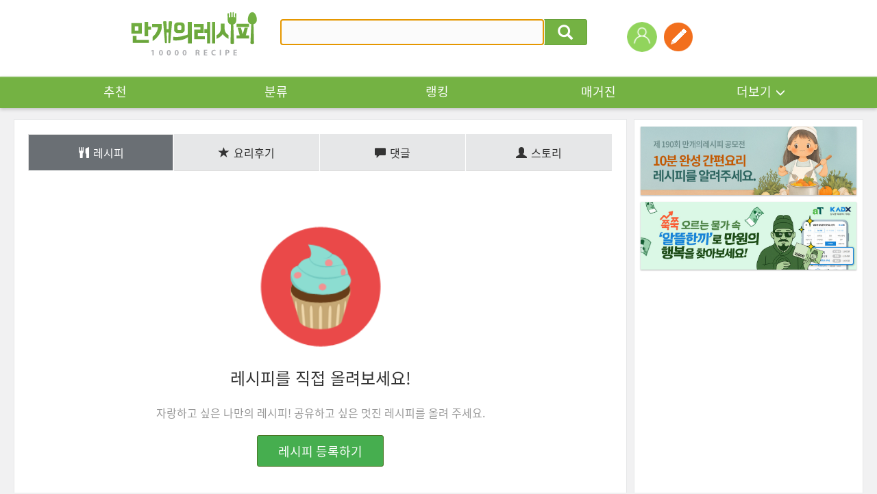

--- FILE ---
content_type: text/html; charset=UTF-8
request_url: https://gu.bizspring.net/p.php?guuid=b0a668f7704cd0b13a16845c5bf231ee&domain=www.10000recipe.com&callback=bizSpring_callback_97235
body_size: 221
content:
bizSpring_callback_97235("rCv28Ekd1CcfWUSICO5OfyZj2Ye8ZIZqlvtt9NHa")

--- FILE ---
content_type: text/html; charset=utf-8
request_url: https://www.google.com/recaptcha/api2/aframe
body_size: 268
content:
<!DOCTYPE HTML><html><head><meta http-equiv="content-type" content="text/html; charset=UTF-8"></head><body><script nonce="yXSKUdnYj78wj_aVjUs1sQ">/** Anti-fraud and anti-abuse applications only. See google.com/recaptcha */ try{var clients={'sodar':'https://pagead2.googlesyndication.com/pagead/sodar?'};window.addEventListener("message",function(a){try{if(a.source===window.parent){var b=JSON.parse(a.data);var c=clients[b['id']];if(c){var d=document.createElement('img');d.src=c+b['params']+'&rc='+(localStorage.getItem("rc::a")?sessionStorage.getItem("rc::b"):"");window.document.body.appendChild(d);sessionStorage.setItem("rc::e",parseInt(sessionStorage.getItem("rc::e")||0)+1);localStorage.setItem("rc::h",'1763715648795');}}}catch(b){}});window.parent.postMessage("_grecaptcha_ready", "*");}catch(b){}</script></body></html>

--- FILE ---
content_type: application/javascript; charset=utf-8
request_url: https://fundingchoicesmessages.google.com/f/AGSKWxUejTbVPvy-PGYUAQq9mUD6fPetwM7zPG9Ddtq1Sld4MLi9TUGBRrBHEou9C15MGz_Aia_y1cAP5JYjz5ZBxRjzUZHRVflDUBu1XsdaJQN4nVEDkTpHWvyha_sKACnyphqvnHMS7vpck6h38reOL3DHO3B1BoQ2T7VKQ_1i6vzEqVkDBB6eC4nXVgwK/_/ads/google1._ad_iframe._mainad.-advert.jpg?/adnl.
body_size: -1294
content:
window['e4c40055-a038-4707-813b-1e14501b2371'] = true;